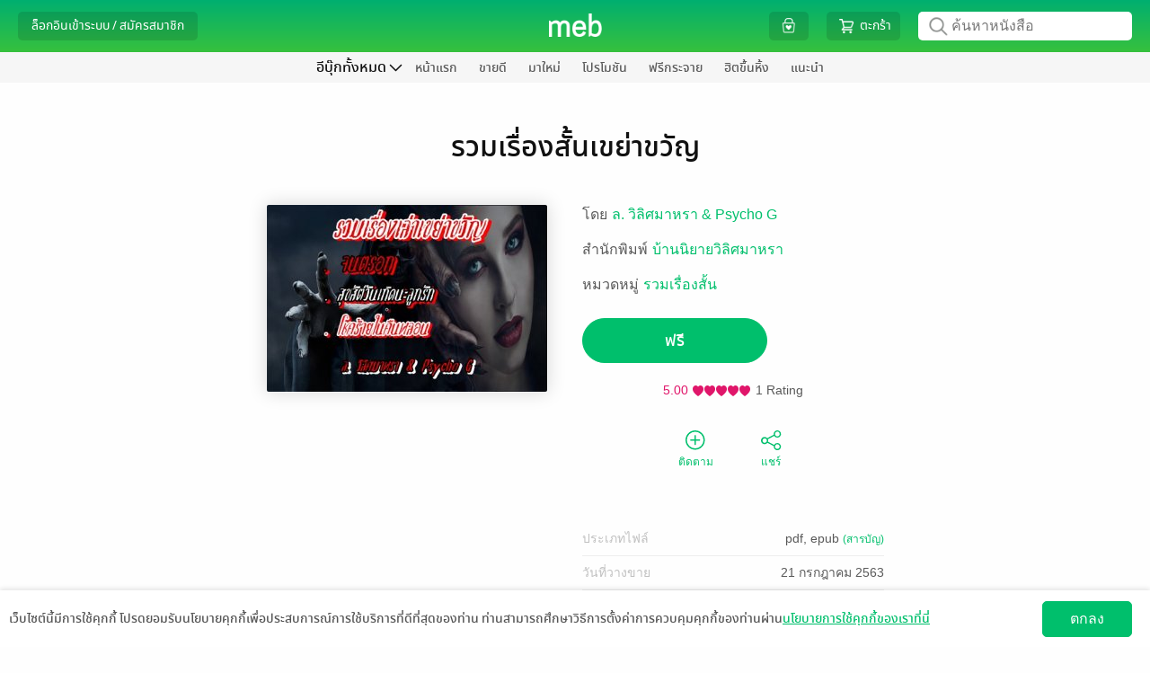

--- FILE ---
content_type: text/css
request_url: https://www.mebmarket.com/web/brand_app/ASK/config_css_brand_app.css?1768819805
body_size: -183
content:
:root {
	--main-bg-color: linear-gradient(to bottom, #00af70, #37c13d);
	--main-color: #00bf6c;
	--font-color-menu: #5a5a5a;
	--font-color: #1d6548;
	--font-color-gray: #5a5a5a;
	--link-color: #00bf6c;
}

--- FILE ---
content_type: text/plain
request_url: https://web-asset2.mebmarket.com/newsfeed/newsfeed-contents.txt?web_20260109122332
body_size: 268
content:
[{"date_begin":"2026-01-08","date_end":"2026-01-11","type":"news","store_type":"th","show_popup":"1","show_button":"0","show_image":"1","image_action":{"action_type":"goto_campaign","action_value":{"campaign_id":"333","campaign_name":"E-BOOK \u0e2a\u0e38\u0e02\u0e2a\u0e31\u0e19\u0e15\u0e4c\u0e27\u0e31\u0e19\u0e40\u0e14\u0e47\u0e01"},"is_require_token":"0"},"image_edition":"20260109122332","show_message":"1","message_text":"E-BOOK \u0e2a\u0e38\u0e02\u0e2a\u0e31\u0e19\u0e15\u0e4c\u0e27\u0e31\u0e19\u0e40\u0e14\u0e47\u0e01 \u0e19\u0e34\u0e17\u0e32\u0e19\u0e20\u0e32\u0e1e \u0e04\u0e27\u0e32\u0e21\u0e23\u0e39\u0e49\u0e40\u0e2a\u0e23\u0e34\u0e21 \u0e25\u0e14\u0e08\u0e31\u0e14\u0e40\u0e15\u0e47\u0e21 \u0e15\u0e31\u0e49\u0e07\u0e41\u0e15\u0e48\u0e27\u0e31\u0e19\u0e17\u0e35\u0e48 8-11 \u0e21.\u0e04. 69","show_header":"0","requirement_list":[{"app_id":"ASK","app_platform":"APL","min_app_ver":"1.00","max_app_ver":"999.99"},{"app_id":"ASK","app_platform":"AND","min_app_ver":"1.00","max_app_ver":"999.9"},{"app_id":"ASK","app_platform":"AND","min_app_ver":"1.00.plus","max_app_ver":"999.99.plus"},{"app_id":"ASK","app_platform":"WEB","min_app_ver":"1.00","max_app_ver":"999.99"}],"id":"152","create_datetime":"2026-01-09 12:23:32","image_path":"https:\/\/web-asset2.mebmarket.com\/newsfeed\/152\/large.jpg"}]

--- FILE ---
content_type: application/javascript
request_url: https://web-asset.mebmarket.com/web/dist/assets/js/libs/ManageAccount.js?1768819805
body_size: 2450
content:
"use strict";function asyncGeneratorStep(n,e,o,t,c,r,a){try{var i=n[r](a),l=i.value}catch(n){return void o(n)}i.done?e(l):Promise.resolve(l).then(t,c)}function _asyncToGenerator(i){return function(){var n=this,a=arguments;return new Promise(function(e,o){var t=i.apply(n,a);function c(n){asyncGeneratorStep(t,e,o,c,r,"next",n)}function r(n){asyncGeneratorStep(t,e,o,c,r,"throw",n)}c(void 0)})}}var ManageAccount={unlinkExternalAccount:function(n){ManageAccount.renderVerifyAccountForUnlinkModal(n),ManageAccount.showVerifyAccountForUnlinkExternalAccountModal()},renderVerifyAccountForUnlinkModal:function(e){var n=1==Core.getCookie("is_match_facebook"),o=1==Core.getCookie("is_match_line"),t=1==Core.getCookie("is_match_apple"),c=1==Core.getCookie("is_match_google"),r="ยืนยันการยกเลิกเชื่อมต่อ ".concat(e),a='\n\t<div id="verify_account_section" style="text-align: center;">\n\t\t<input id="confirm_password_for_unlink_external_account" class="input_type_text input-form-edit-profile input_text_modal"\n\t\tplaceholder="กรอก Password" type="password">\n\t\t<div class="main_button_md unlink_confirm_button" onclick="ManageAccount.confirmUnlinkExternalAccount(\''.concat(e,"', 'password')\" style=\"display: inline-block;\">ยืนยัน</div>\n        ").concat(n||o||t||c?'\n        <p style="margin: 15px 0 0;" class="field-verify-separate">หรือ</p>\n\t\t<div style="max-width: 300px;margin: 0 auto 25px;">\n\t\t\t'.concat(n?"<button class=\"btn_login_fb\" onclick=\"ManageAccount.verifyAccountForUnlinkExternalAccount('facebook', '".concat(e,'\');"><img src="').concat(ASSETS_IMAGES,'ic-facebook-white-bg.png" srcset="').concat(ASSETS_IMAGES,'ic-facebook-white-bg@2x.png 2x"> ยืนยันตัวตนด้วย Facebook </button>'):"","\n\t\t\t").concat(o?"<button class=\"btn_login_line\" onclick=\"ManageAccount.verifyAccountForUnlinkExternalAccount('line', '".concat(e,'\');"><img src="').concat(ASSETS_IMAGES,'ic-line-white-bg.png" srcset="').concat(ASSETS_IMAGES,'ic-line-white-bg@2x.png 2x"> ยืนยันตัวตนด้วย LINE </button>'):"","\n\t\t\t").concat(t?"<button class=\"btn_login_apple\" onclick=\"ManageAccount.verifyAccountForUnlinkExternalAccount('apple', '".concat(e,'\');"><img src="').concat(ASSETS_IMAGES,'ic-apple-white-bg.png" srcset="').concat(ASSETS_IMAGES,'ic-apple-white-bg@2x.png 2x"> ยืนยันตัวตนด้วย Apple </button>'):"","\n\t\t\t").concat(c?"<button class=\"btn_login_google\" onclick=\"ManageAccount.verifyAccountForUnlinkExternalAccount('google', '".concat(e,'\');"><img src="').concat(ASSETS_IMAGES,'ic-share-google.png" srcset="').concat(ASSETS_IMAGES,'ic-share-google@2x.png 2x"> ยืนยันตัวตนด้วย Google </button>'):"","\n\t\t</div>\n        "):"","\n\t</div>\n\t");ManageModal.createModal("verify_account_for_unlink_external_account"),ManageModal.displayModal("verify_account_for_unlink_external_account",r,a),$("#verify_account_for_unlink_external_account").addClass("modal_position"),$("#verify_account_section").find("#confirm_password_for_unlink_external_account").keypress(function(n){"13"==(n.keyCode?n.keyCode:n.which)&&(ManageAccount.confirmUnlinkExternalAccount(e,"password"),n.preventDefault())})},verifyAccountForUnlinkExternalAccount:function(n,e){"line"==n?Core.getCookie("line_access_token")?ManageAccount.confirmUnlinkExternalAccount(e,"line"):loginWithLine("get_token",function(){ManageAccount.confirmUnlinkExternalAccount(e,"line")}):"apple"==n?doWithApple("edit_profile",!0,function(n){ManageAccount.confirmUnlinkExternalAccount(e,"apple",n)}):"google"==n?doWithGoogle("get_token",function(n){ManageAccount.confirmUnlinkExternalAccount(e,"google",{},n)}):Core.getCookie("facebook_token")?ManageAccount.confirmUnlinkExternalAccount(e,"facebook"):doWithFB("get_token",function(){ManageAccount.confirmUnlinkExternalAccount(e,"facebook")})}};ManageAccount.confirmUnlinkExternalAccount=function(){var o=_asyncToGenerator(regeneratorRuntime.mark(function n(e,o){var t,c,r,a,i,l,u,s,_,k,g,f=arguments;return regeneratorRuntime.wrap(function(n){for(;;)switch(n.prev=n.next){case 0:if(t=2<f.length&&void 0!==f[2]?f[2]:{},c=3<f.length?f[3]:void 0,(r=jMeb.gup("token"))||(r=Core.getCookie("user_token")),jMeb.empty(r))return n.abrupt("return",!1);n.next=6;break;case 6:if(a={token:r,external_account:e},"password"!=o){n.next=16;break}if(a.password=$("#confirm_password_for_unlink_external_account").val(),a.password){n.next=12;break}return Core.mebAlert("","กรุณาระบุรหัสผ่าน","","warning"),n.abrupt("return",!1);case 12:a.password=jMeb.md5(a.password),a.is_hash_password=1,n.next=43;break;case 16:if("facebook"!=o){n.next=23;break}if(a.facebook_token=Core.getCookie("facebook_token"),a.facebook_token){n.next=21;break}return ManageAccount.showVerifyAccountForUnlinkExternalAccountModal(),n.abrupt("return",!1);case 21:n.next=43;break;case 23:if("line"!=o){n.next=30;break}if(a.line_access_token=Core.getCookie("line_access_token"),a.line_access_token){n.next=28;break}return ManageAccount.showVerifyAccountForUnlinkExternalAccountModal(),n.abrupt("return",!1);case 28:n.next=43;break;case 30:if("apple"!=o){n.next=38;break}if(a.code=t.code||"",a.id_token=t.id_token||"",a.code||a.id_token){n.next=36;break}return ManageAccount.showVerifyAccountForUnlinkExternalAccountModal(),n.abrupt("return",!1);case 36:n.next=43;break;case 38:if("google"!=o){n.next=43;break}if(a.google_id_token=c||"",a.google_id_token){n.next=43;break}return ManageAccount.showVerifyAccountForUnlinkExternalAccountModal(),n.abrupt("return",!1);case 43:return Core.mebBlockUI("กรุณารอซักครู่"),i={api:"Users",method:"userUnlinkExternalAccount",data_json:JSON.stringify(a)},n.next=47,APICaller.call(i);case 47:"error"==(l=n.sent)&&(Core.mebAlert("","ไม่สามารถ Unlink ".concat(e," กรุณาติดต่อผู้ดูแลระบบจ้า"),"","warning"),Core.mebUnblockUI()),u=jQuery.parseJSON(l),s=u.status,_=s.success,k=s.message,g=s.description,Core.mebUnblockUI(),_?(ManageAccount.updateUserCookies(),Core.mebAlert("","Unlink ".concat(e," เรียบร้อยแล้วจ้า"),function(){location.reload()},"success")):($("#confirm_password_for_unlink_external_account").val(""),"Users_userGetUserIdByToken_InvalidToken"==k?Core.mebAlert("","กรุณาเข้าสู่ระบบอีกครั้ง",function(){$('\n                    <form action="'.concat(SITE_URL_HTTPS,'?action=logout" method="post">\n                        <input name="action_by" type="hidden" value="Users::userUnlinkExternalAccount" />\n                    </form>\n                ')).appendTo("body").submit()},"warning"):"Users_userUnlinkExternalAccount_NotFoundUserInfoFromFacebookToken"==k?Core.mebAlert("","ไม่สามารถตรวจสอบข้อมูลจาก Facebook ได้ กรุณาติดต่อเจ้าหน้าที่จ้า","","warning"):"Users_userUnlinkExternalAccount_NotFoundUserInfoFromLINE"==k?Core.mebAlert("","ไม่สามารถตรวจสอบข้อมูลจาก Line ได้ กรุณาติดต่อเจ้าหน้าที่จ้า","","warning"):"Users_userUnlinkExternalAccount_ConnectToAppleServerError"==k?Core.mebAlert("","ไม่สามารถเชื่อมต่อ Server Apple ได้ กรุณาติดต่อเจ้าหน้าที่จ้า","","warning"):"Users_userUnlinkExternalAccount_InvalidGoogleIdToken"==k?Core.mebAlert("","ไม่สามารถตรวจสอบข้อมูลจาก Google ได้ กรุณาติดต่อเจ้าหน้าที่จ้า","","warning"):"Users_userUnlinkExternalAccount_IncorrectAuthenticateToken"==k?Core.mebAlert("","ข้อมูลยืนยันตัวตนไม่ถูกต้อง กรุณาดำเนินการอีกครั้งจ้า","","warning"):"Users_userUnlinkExternalAccount_CannotUnmatchBecauseUserCannotLogin"==k?(Core.mebAlert("","ไม่สามารถ Unlink ".concat(e," ได้เนื่องจากจะทำให้ไม่สามารถล็อกอินเข้าบัญชีนี้ได้<br>กรุณา Convert account ก่อน Unlink จ้า"),function(){},"warning"),Core.mebConfirm("","ไม่สามารถ Unlink ".concat(e," ได้เนื่องจากจะทำให้ไม่สามารถล็อกอินเข้าบัญชีนี้ได้<br>กรุณา Convert account ก่อน Unlink จ้า"),function(){location.href="/?action=edit_username"},"","Convert เลย","ยกเลิก","warning")):600007==u.status.code||600003==u.status.code||600005==u.status.code||600006==u.status.code||600021==u.status.code?Core.mebAlert("","กรุณาเข้าล็อกอินด้วยแอกเคานท์ The 1 อีกครั้งจ้า",function(){the1.callSigninThe1SSOAndUnlinkAndBackToMyProfile(r)},"warning"):Core.mebAlert("",g,"","warning"));case 53:case"end":return n.stop()}},n)}));return function(n,e){return o.apply(this,arguments)}}(),ManageAccount.showVerifyAccountForUnlinkExternalAccountModal=function(){$("#confirm_password_for_unlink_external_account").val(""),ManageModal.renderModal("verify_account_for_unlink_external_account")},ManageAccount.updateUserCookies=_asyncToGenerator(regeneratorRuntime.mark(function n(){var e,o,t,c,r,a;return regeneratorRuntime.wrap(function(n){for(;;)switch(n.prev=n.next){case 0:return e=Core.getCookie("user_token"),o={api:"Users",method:"getUserInfo",data_json:JSON.stringify({token:e})},n.next=4,APICaller.call(o);case 4:t=n.sent,c=jQuery.parseJSON(t),r=c.data,a=void 0===r?{}:r,c.status.success&&Core.updateCookie(a);case 8:case"end":return n.stop()}},n)}));